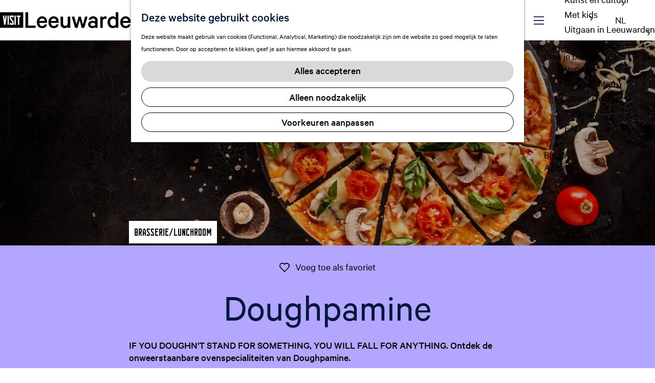

--- FILE ---
content_type: text/html; charset=UTF-8
request_url: https://www.visitleeuwarden.com/nl/locaties/829182459/doughpamine
body_size: 9891
content:
<!DOCTYPE html>
<html lang="nl">
<head>
    <meta charset="utf-8">
    <meta http-equiv="X-UA-Compatible" content="IE=edge">
    <meta name="viewport" content="width=device-width, initial-scale=1.0">
    <meta name="theme-color" content="#8de0ff">
    <meta name="p:domain_verify" content="aa928bbafbe6c8da9243c9ec979ac7ec"/>
    <meta name="facebook-domain-verification" content="18f8lwl9klleye9bhr5p88s6d5whld" />
    <meta name="msvalidate.01" content="0165B6DFBFDC76DB95E5AD1E4C980388" />

    <title>
    Doughpamine | Visit Leeuwarden
    </title>

                                            <script>
                window.dataLayer = window.dataLayer || [];
                function gtag(){dataLayer.push(arguments);}

                gtag('consent', 'default', {
                    'ad_personalization': 'denied',
                    'ad_storage': 'denied',
                    'ad_user_data': 'denied',
                    'analytics_storage': 'denied',
                    'functionality_storage': 'denied',
                    'personalization_storage': 'denied',
                    'security_storage': 'granted',
                    'wait_for_update': 500
                });
                gtag('set', 'ads_data_redaction', true);
            </script>
                                    <!-- Google Tag Manager -->
            <script>(function(w,d,s,l,i){w[l]=w[l]||[];w[l].push(
                    {'gtm.start': new Date().getTime(),event:'gtm.js'}
                );var f=d.getElementsByTagName(s)[0],
                    j=d.createElement(s),dl=l!='dataLayer'?'&l='+l:'';j.async=true;j.src=
                    'https://www.googletagmanager.com/gtm.js?id='+i+dl;f.parentNode.insertBefore(j,f);
                })(window,document,'script','dataLayer','GTM-TKV2WHQ');
            </script>
            <!-- End Google Tag Manager -->
                                

                        <link rel="alternate" href="https://www.visitleeuwarden.com/nl/locaties/829182459/doughpamine" hreflang="nl"/>
            <link rel="alternate" href="https://www.visitleeuwarden.com/de/standorte/829182459/doughpamine" hreflang="de"/>
            <link rel="alternate" href="https://www.visitleeuwarden.com/en/locations/829182459/doughpamine" hreflang="en"/>
        
            

    <link rel="canonical" href="https://www.visitleeuwarden.com/nl/locaties/829182459/doughpamine" />



            <meta name="description" content="IF YOU DOUGHN&#039;T STAND FOR SOMETHING, YOU WILL FALL FOR ANYTHING.
Ontdek de onweerstaanbare ovenspecialiteiten van Doughpamine.">
        
                                <meta property="og:title" content="Doughpamine" />
                                <meta property="og:description" content="IF YOU DOUGHN&#039;T STAND FOR SOMETHING, YOU WILL FALL FOR ANYTHING.
Ontdek de onweerstaanbare ovenspecialiteiten van Doughpamine." />
                                <meta property="og:url" content="https://www.visitleeuwarden.com/nl/locaties/829182459/doughpamine" />
                                <meta property="og:type" content="website" />
                                                <meta property="og:image" content="https://assets.plaece.nl/thumb/aFupmbeao-8CNr1IaM0lE89SD_6to7NLiI2tVrAzTGs/resizing_type:fit/width:650/height:366/gravity:sm/aHR0cHM6Ly9hc3NldHMucGxhZWNlLm5sL29kcC1sZWV1d2FyZGVuL2ltYWdlL2RvdWdocGFtaW5lXzQxODEzNzM1OTguanBlZw.jpeg" />
                        

                                <meta name="twitter:card" content="summary" />
                                <meta name="twitter:title" content="Doughpamine" />
                                <meta name="twitter:description" content="IF YOU DOUGHN&#039;T STAND FOR SOMETHING, YOU WILL FALL FOR ANYTHING.
Ontdek de onweerstaanbare ovenspecialiteiten van Doughpamine." />
            






    
        <link rel="apple-touch-icon-precomposed" sizes="57x57" href="/build/assets/apple-touch-icon-57x57.44d855b615ec67ebed5f.png"/>
<link rel="apple-touch-icon-precomposed" sizes="114x114" href="/build/assets/apple-touch-icon-114x114.a56a8e0b99c8990c4e08.png"/>
<link rel="apple-touch-icon-precomposed" sizes="72x72" href="/build/assets/apple-touch-icon-72x72.e2cba892b53b602c3a4c.png"/>
<link rel="apple-touch-icon-precomposed" sizes="144x144" href="/build/assets/apple-touch-icon-144x144.846fb7ea16321048bd17.png"/>
<link rel="apple-touch-icon-precomposed" sizes="60x60" href="/build/assets/apple-touch-icon-60x60.7f2607895d51cc0b6799.png"/>
<link rel="apple-touch-icon-precomposed" sizes="120x120" href="/build/assets/apple-touch-icon-120x120.9953058527163b18f9ee.png"/>
<link rel="apple-touch-icon-precomposed" sizes="76x76" href="/build/assets/apple-touch-icon-76x76.6d894d1b3f707e559483.png"/>
<link rel="apple-touch-icon-precomposed" sizes="152x152" href="/build/assets/apple-touch-icon-152x152.6535bbc201b661852996.png"/>
<link rel="icon" type="image/png" href="/build/assets/favicon-196x196.90849c8e164ddc918eb5.png" sizes="196x196"/>
<link rel="icon" type="image/png" href="/build/assets/favicon-96x96.b3ff4b3f63ca0f90c230.png" sizes="96x96"/>
<link rel="icon" type="image/png" href="/build/assets/favicon-32x32.b223814a0d9493247356.png" sizes="32x32"/>
<link rel="icon" type="image/png" href="/build/assets/favicon-16x16.f13fc655f6322292cd25.png" sizes="16x16"/>
<link rel="icon" type="image/png" href="/build/assets/favicon-128.80238ae647706fa63039.png" sizes="128x128"/>
<link rel="icon" type="image/ico" href="/build/assets/favicon.14dc70eaed5a3ec4890b.ico" />
<meta name="application-name" content="Visit Leeuwarden"/>
<meta name="msapplication-TileColor" content="#8de0ff"/>
<meta name="msapplication-TileImage" content="/build/assets/mstile-144x144.846fb7ea16321048bd17.png"/>
<meta name="msapplication-square70x70logo" content="/build/assets/mstile-70x70.80238ae647706fa63039.png"/>
<meta name="msapplication-square150x150logo" content="/build/assets/mstile-150x150.dfd4c053dc9313f57a74.png"/>
<meta name="msapplication-wide310x150logo" content="/build/assets/mstile-310x150.cd8331b5b9562a87f1f7.png"/>
<meta name="msapplication-square310x310logo" content="/build/assets/mstile-310x310.136e8ae66c242a4d7196.png"/>


        <link rel="preload" href="/build/assets/CalibreWeb-Regular.25f4cb888ce410567caf.woff2" as="font" type="font/woff2" crossorigin>
    <link rel="preload" href="/build/assets/CalibreWeb-Medium.8304fa72892123e3bab8.woff2" as="font" type="font/woff2" crossorigin>

            <link rel="stylesheet" href="/build/main.f33e7bf852f7962af792.css">
    <link rel="stylesheet" href="/build/main-print.fcca1574484586c926a9.css" media="print">


        <script>
    var odpClientApi = 'https\u003A\/\/www.visitleeuwarden.com\/_client\/nl\/odp\/api';
    var clientFavorites = 'https\u003A\/\/www.visitleeuwarden.com\/_client\/favorite';
</script>

<script src="/build/runtime.6ccdffc66c22922bd8af.bundle.js" defer></script>
<script src="/build/main.0a87a1f0c3c735f88ec0.bundle.js" defer></script>


        
    <script src="https://cdnjs.cloudflare.com/ajax/libs/jquery/2.2.4/jquery.min.js" integrity="sha512-DUC8yqWf7ez3JD1jszxCWSVB0DMP78eOyBpMa5aJki1bIRARykviOuImIczkxlj1KhVSyS16w2FSQetkD4UU2w==" crossorigin="anonymous" referrerpolicy="no-referrer"></script>
</head>

<body class="body--theme-default is-odp-detail is-odp-detail--location" data-ga-value=829182459                                                     data-has-no-pageparts="true"
             data-instant-intensity="viewport" data-cookie-bundle-enabled="true">
                                                    <!-- Google Tag Manager (noscript) -->
            <noscript>
                <iframe src="https://www.googletagmanager.com/ns.html?id=GTM-TKV2WHQ"
                    height="0" width="0" style="display:none;visibility:hidden"></iframe>
            </noscript>
            <!-- End Google Tag Manager (noscript) -->
                        

                
    <header class="main-header navigation-is-closed" id="main-header">
        <a href="#main" class="header__skiplink">Ga naar inhoud</a>
        <div class="container-fluid">
                                        <a href="/nl" class="main-header__logo">
            <img src="/build/assets/general/logo.b5e8194f2cfb04b1883b.png"
                    alt="Visit Leeuwarden Logo"
                    class="main-header__logo__img">
            <span class="sr-only">Ga naar de homepage</span>
        </a>
    

                                <nav id="main-nav" class="main-header__nav main-nav" aria-label="Primair">
        <ul class="menu">
                                                                                            <li class="main-nav__parent-wrapper main-nav__parent-wrapper--has-children" data-a11y="close">
                                                        <a href="/nl/ontdekken" class="main-nav__link main-nav__link-parent main-nav__link--has-children      main-nav-parent-link__theme--default"
                aria-haspopup="true" aria-expanded="false"
                aria-controls="menu__children-16"                
                >
                            <span class="main-nav__link-title button-content--reset">Ontdek de stad</span>
                                                                                                                                    </a>
                                                                                    <ul id="menu__children-16" class="menu__children">
                                                                    <li class="main-nav__child-wrapper main-nav-child__theme--default">
                <a href="/nl/ontdekken/water" class="main-nav__link main-nav__link-child       main-nav-child-link__theme--default"
                                
                >
                            <span class="main-nav__link-title button-content--reset">Water</span>
                                                                                                                                    </a>
                                </li>
                                                                        <li class="main-nav__child-wrapper main-nav-child__theme--default">
                <a href="/nl/ontdekken/historische-binnenstad" class="main-nav__link main-nav__link-child       main-nav-child-link__theme--default"
                                
                >
                            <span class="main-nav__link-title button-content--reset">Historie</span>
                                                                                                                                    </a>
                                </li>
                                                                        <li class="main-nav__child-wrapper main-nav-child__theme--default">
                <a href="/nl/ontdekken/cultuur" class="main-nav__link main-nav__link-child       main-nav-child-link__theme--default"
                                
                >
                            <span class="main-nav__link-title button-content--reset">Cultuur</span>
                                                                                                                                    </a>
                                </li>
                                                </ul>
                                            </li>
                                    <li class="main-nav__parent-wrapper main-nav__parent-wrapper--has-children" data-a11y="close">
                                                        <a href="/nl/doen" class="main-nav__link main-nav__link-parent main-nav__link--has-children      main-nav-parent-link__theme--default"
                aria-haspopup="true" aria-expanded="false"
                aria-controls="menu__children-17"                
                >
                            <span class="main-nav__link-title button-content--reset">Wat te doen</span>
                                                                                                                                    </a>
                                                                                    <ul id="menu__children-17" class="menu__children">
                                                                    <li class="main-nav__child-wrapper main-nav-child__theme--default">
                <a href="/nl/doen/tours" class="main-nav__link main-nav__link-child       main-nav-child-link__theme--default"
                                
                >
                            <span class="main-nav__link-title button-content--reset">Verrassende tours</span>
                                                                                                                                    </a>
                                </li>
                                                                        <li class="main-nav__child-wrapper main-nav-child__theme--default">
                <a href="/nl/doen/eten-drinken" class="main-nav__link main-nav__link-child       main-nav-child-link__theme--default"
                                
                >
                            <span class="main-nav__link-title button-content--reset">Eten &amp; Drinken</span>
                                                                                                                                    </a>
                                </li>
                                                                        <li class="main-nav__child-wrapper main-nav-child__theme--default">
                <a href="/nl/doen/winkelen" class="main-nav__link main-nav__link-child       main-nav-child-link__theme--default"
                                
                >
                            <span class="main-nav__link-title button-content--reset">Winkelen en markten</span>
                                                                                                                                    </a>
                                </li>
                                                                        <li class="main-nav__child-wrapper main-nav-child__theme--default">
                <a href="/nl/doen/kunst-en-cultuur" class="main-nav__link main-nav__link-child       main-nav-child-link__theme--default"
                                
                >
                            <span class="main-nav__link-title button-content--reset">Kunst en cultuur</span>
                                                                                                                                    </a>
                                </li>
                                                                        <li class="main-nav__child-wrapper main-nav-child__theme--default">
                <a href="/nl/doen/leeuwarden-met-kinderen" class="main-nav__link main-nav__link-child       main-nav-child-link__theme--default"
                                
                >
                            <span class="main-nav__link-title button-content--reset">Met kids</span>
                                                                                                                                    </a>
                                </li>
                                                                        <li class="main-nav__child-wrapper main-nav-child__theme--default">
                <a href="/nl/doen/uitgaan" class="main-nav__link main-nav__link-child       main-nav-child-link__theme--default"
                                
                >
                            <span class="main-nav__link-title button-content--reset">Uitgaan in Leeuwarden</span>
                                                                                                                                    </a>
                                </li>
                                                </ul>
                                            </li>
                                    <li class="main-nav__parent-wrapper main-nav__parent-wrapper--has-children" data-a11y="close">
                                                        <a href="/nl/plannen" class="main-nav__link main-nav__link-parent main-nav__link--has-children      main-nav-parent-link__theme--default"
                aria-haspopup="true" aria-expanded="false"
                aria-controls="menu__children-18"                
                >
                            <span class="main-nav__link-title button-content--reset">Plan je bezoek</span>
                                                                                                                                    </a>
                                                                                    <ul id="menu__children-18" class="menu__children">
                                                                    <li class="main-nav__child-wrapper main-nav-child__theme--default">
                <a href="/nl/plannen/vervoer" class="main-nav__link main-nav__link-child       main-nav-child-link__theme--default"
                                
                >
                            <span class="main-nav__link-title button-content--reset">Vervoer</span>
                                                                                                                                    </a>
                                </li>
                                                                        <li class="main-nav__child-wrapper main-nav-child__theme--default">
                <a href="/nl/plannen/overnachten" class="main-nav__link main-nav__link-child       main-nav-child-link__theme--default"
                                
                >
                            <span class="main-nav__link-title button-content--reset">Overnachten</span>
                                                                                                                                    </a>
                                </li>
                                                                        <li class="main-nav__child-wrapper main-nav-child__theme--default">
                <a href="/nl/plannen/leeuwarden-visitor-center" class="main-nav__link main-nav__link-child       main-nav-child-link__theme--default"
                                
                >
                            <span class="main-nav__link-title button-content--reset">Visitor Center</span>
                                                                                                                                    </a>
                                </li>
                                                                        <li class="main-nav__child-wrapper main-nav-child__theme--default">
                <a href="/nl/plannen/citymap" class="main-nav__link main-nav__link-child       main-nav-child-link__theme--default"
                                
                >
                            <span class="main-nav__link-title button-content--reset">Citymap</span>
                                                                                                                                    </a>
                                </li>
                                                                        <li class="main-nav__child-wrapper main-nav-child__theme--default">
                <a href="/nl/plannen/faq" class="main-nav__link main-nav__link-child       main-nav-child-link__theme--default"
                                
                >
                            <span class="main-nav__link-title button-content--reset">FAQ</span>
                                                                                                                                    </a>
                                </li>
                                                </ul>
                                            </li>
                                                                        <li class="main-nav__parent-wrapper main-nav-parent__theme--default">
                <a href="/nl/blogs" class="main-nav__link main-nav__link-parent       main-nav-parent-link__theme--default"
                                
                >
                            <span class="main-nav__link-title button-content--reset">Blogs</span>
                                                                                                                                    </a>
                                </li>
                                                                                                                                <li class="main-nav__parent-wrapper main-nav-parent__theme--default">
                <a href="/nl/agenda" class="main-nav__link main-nav__link-parent       main-nav-parent-link__theme--default"
                                
                >
                            <span class="main-nav__link-title button-content--reset">Agenda</span>
                                                                                                                                    </a>
                                </li>
                                                                                                        </ul>
    </nav>
    <div class="main-nav__overlay"></div>


                        <ul class="handles">
                                                                                                                                <li class="handles__item handles__item--favorites">
                    <a href="/nl/favorites" class="handles__link " >
                        <span class="handles__icon icon-font icon-fill-heart" aria-hidden="true"></span>
                        <span class="handles__count" data-favorite-count="0" aria-describedby="handles-favorites-name" role="status">0</span>
                        <span class="handles__name" id="handles-favorites-name">Favorieten</span>
                    </a>
                </li>
                    
                                                                        <li class="handles__item handles__item--search">
                    <a href="/nl/zoeken" class="handles__link " >
                        <span class="handles__icon icon-font icon-fill-magnifyglass" aria-hidden="true"></span>
                        <span class="handles__name">Zoeken</span>
                    </a>
                </li>
                    
                <li class="handles__item handles__item--language">
                                            <nav class="language-nav" data-a11y="close" aria-labelledby="language-nav-switcher" translate="no">
                            <span id="language-nav-switcher" class="sr-only">
                    Selecteer taal
                    <span class="sr-only" aria-current="true">Huidige taal: Nederlands</span>
                </span>
                                        <button class="language-nav__item language-nav__item--nl language-nav__active-lang"
                        aria-expanded="false" aria-controls="language-nav__items" aria-haspopup="true"
                        aria-labelledby="language-nav-switcher">
                    <span class="language-nav__text" aria-hidden="true">nl</span>
                </button>
                <span class="language-nav__item language-nav__item--nl language-nav__active-lang" aria-labelledby="language-nav-switcher">
                    <span class="language-nav__text" aria-hidden="true">nl</span>
                </span>
                                        <div id="language-nav__items" class="language-nav__items">
                                                                                                        <a href="https://www.visitleeuwarden.com/de/standorte/829182459/doughpamine"
                                   class="language-nav__item language-nav__item--de language-nav__link"
                                   lang="de" hreflang="de">
                                                                            <span class="language-nav__text" aria-hidden="true">de</span>
                                                                                                                <span class="sr-only">Gehen Sie zur deutschen Seite</span>
                                                                    </a>
                                                                                                                                                            <a href="https://www.visitleeuwarden.com/en/locations/829182459/doughpamine"
                                   class="language-nav__item language-nav__item--en language-nav__link"
                                   lang="en" hreflang="en">
                                                                            <span class="language-nav__text" aria-hidden="true">en</span>
                                                                                                                <span class="sr-only">Go to the English page</span>
                                                                    </a>
                                                                                        </div>
                    </nav>
    
                </li>
                            <li class="handles__item handles__item--navigation">
                <button class="handles__link handles__link--menu" aria-haspopup="dialog" aria-controls="main-nav"
                        aria-expanded="false">
                    <span class="handles__icon icon-font icon-fill-menu" title="Menu"
                            aria-hidden="true"></span>
                    <span class="handles__name">Menu</span>
                </button>
            </li>
        
            </ul>
        </div>
    </header>

    
        <main id="main">

        
                
            

    <div class="odp-detail-container odp-detail-container--stretch-full odp-detail-container--stretch-full--location">
        <script type="application/ld+json">{
    "@context": "http://schema.org",
    "name": "Doughpamine",
    "description": "IF YOU DOUGHN'T STAND FOR SOMETHING, YOU WILL FALL FOR ANYTHING.\nOntdek de onweerstaanbare ovenspecialiteiten van Doughpamine.",
    "image": "https://assets.plaece.nl/odp-leeuwarden/image/doughpamine_4181373598.jpeg",
    "@type": "Place",
    "address": {
        "@type": "PostalAddress",
        "addressCountry": "NL",
        "postalCode": "8911AV",
        "streetAddress": "Zuidersingel 8",
        "addressLocality": "Leeuwarden"
    },
    "geo": {
        "latitude": 53.197,
        "longitude": 5.79019,
        "@type": "GeoCoordinates"
    },
    "telephone": "058 256 0094"
}</script>
                        <script>
          window.dataLayer = window.dataLayer || [];
          window.dataLayer.push({"categories":["brasserie-lunchroom","lunchen","dineren"],"city":"Leeuwarden"});
        </script>
    

        
                    <div class="item-details general-content ">
                                                                <div class="item__full-width-header item-header--has-files location-header-has-files   ">
                    <span class="anchor" id="item-details__media"></span>
                                                                                                                                                                                                                                                                <picture class="img__wrapper img--theme-default item-detail__location-header item-detail__header "
                    >
                                                                                                                                                                        <source type="image/webp"
                                        srcset="https://assets.plaece.nl/thumb/syzkm4Y2_vBiIaK36mchluycHpcblAQZmrOK0h2xUdc/resizing_type:fit/width:960/height:0/gravity:sm/enlarge:0/aHR0cHM6Ly9hc3NldHMucGxhZWNlLm5sL29kcC1sZWV1d2FyZGVuL2ltYWdlL2RvdWdocGFtaW5lXzQxODEzNzM1OTguanBlZw.webp" media="(max-width: 500px)">
                                                                            <source srcset="https://assets.plaece.nl/thumb/Vnb-AH7NsJM9oYLFzqf85wLclO7qP-QeMBvD8Bra8ig/resizing_type:fit/width:960/height:0/gravity:sm/enlarge:0/aHR0cHM6Ly9hc3NldHMucGxhZWNlLm5sL29kcC1sZWV1d2FyZGVuL2ltYWdlL2RvdWdocGFtaW5lXzQxODEzNzM1OTguanBlZw.jpeg" media="(max-width: 500px)">
                                                                                                                                                        <source type="image/webp"
                                        srcset="https://assets.plaece.nl/thumb/_jYbkWXVxH47QNV3b7mKCn_qTkQSHMYB9Jf5dxAL7TY/resizing_type:fit/width:1280/height:0/gravity:sm/enlarge:0/aHR0cHM6Ly9hc3NldHMucGxhZWNlLm5sL29kcC1sZWV1d2FyZGVuL2ltYWdlL2RvdWdocGFtaW5lXzQxODEzNzM1OTguanBlZw.webp" media="(max-width: 1079px)">
                                                                            <source srcset="https://assets.plaece.nl/thumb/5p36X3RuVMcunGY1SHwpjYebbdZYlPheOYeLdIEJb_0/resizing_type:fit/width:1280/height:0/gravity:sm/enlarge:0/aHR0cHM6Ly9hc3NldHMucGxhZWNlLm5sL29kcC1sZWV1d2FyZGVuL2ltYWdlL2RvdWdocGFtaW5lXzQxODEzNzM1OTguanBlZw.jpeg" media="(max-width: 1079px)">
                                                                                                                                                        <source type="image/webp"
                                        srcset="https://assets.plaece.nl/thumb/aV3w26xZLoomKI5dKPx8E5ZfgvCgRGCimB5G-1-wjnI/resizing_type:fit/width:1580/height:0/gravity:sm/enlarge:0/aHR0cHM6Ly9hc3NldHMucGxhZWNlLm5sL29kcC1sZWV1d2FyZGVuL2ltYWdlL2RvdWdocGFtaW5lXzQxODEzNzM1OTguanBlZw.webp" media="(max-width: 1650px)">
                                                                            <source srcset="https://assets.plaece.nl/thumb/_OM2eFwyA4GS1LluvzYvODIyI-k6IPU9aV78XgP8x7s/resizing_type:fit/width:1580/height:0/gravity:sm/enlarge:0/aHR0cHM6Ly9hc3NldHMucGxhZWNlLm5sL29kcC1sZWV1d2FyZGVuL2ltYWdlL2RvdWdocGFtaW5lXzQxODEzNzM1OTguanBlZw.jpeg" media="(max-width: 1650px)">
                                                                                                                                                        <source type="image/webp"
                                        srcset="https://assets.plaece.nl/thumb/d2zWHtj0DlEjv7jQbOMDUwOKfCqvK562uFTDLusqG9c/resizing_type:fit/width:1900/height:0/gravity:sm/enlarge:0/aHR0cHM6Ly9hc3NldHMucGxhZWNlLm5sL29kcC1sZWV1d2FyZGVuL2ltYWdlL2RvdWdocGFtaW5lXzQxODEzNzM1OTguanBlZw.webp">
                                                                            <source srcset="https://assets.plaece.nl/thumb/wqra9bBBMiYueGJ7Uwl17QrmFg3ifzHRKhruaQX4uew/resizing_type:fit/width:1900/height:0/gravity:sm/enlarge:0/aHR0cHM6Ly9hc3NldHMucGxhZWNlLm5sL29kcC1sZWV1d2FyZGVuL2ltYWdlL2RvdWdocGFtaW5lXzQxODEzNzM1OTguanBlZw.jpeg">
                                                    <img src="https://assets.plaece.nl/thumb/Vnb-AH7NsJM9oYLFzqf85wLclO7qP-QeMBvD8Bra8ig/resizing_type:fit/width:960/height:0/gravity:sm/enlarge:0/aHR0cHM6Ly9hc3NldHMucGxhZWNlLm5sL29kcC1sZWV1d2FyZGVuL2ltYWdlL2RvdWdocGFtaW5lXzQxODEzNzM1OTguanBlZw.jpeg"
                        class="img__main "
                        alt="" 
                        >
            </picture>
                                                            </div>


                                                

                                    

                    <div class="item-details__item-details-body item-details__location-details-body">
                <div class="container-fluid container-narrow item-details__item-details-body-wrapper">
                        <h1 class="item__title">Doughpamine</h1>


                                                                                    <div class="item-details__category-wrapper">
                            <div class="item-details__category">
                                Brasserie/Lunchroom
                            </div>
                        </div>
                    
                                        
                            
                                                    <div class="actionbar " data-item-id="121908">
            <hr class="actionbar__hr"/>
                                                                                                                    <button class="actionbar__action-link favorite__button button--reset" data-favorite-toggle>
                                    <span class="button-content--reset favorite__content--add">
                        <span class="actionbar__action-icon favorite__add-icon icon-font icon-fill-heart2" title="Voeg toe als favoriet" aria-hidden="true"></span>
                        <span data-ga-category="item-misc" data-ga-action="misc-fav-add" class="actionbar__action-description favorite__add-description" data-ga-label="Doughpamine" aria-hidden="true">Voeg toe als favoriet</span>
                        <span class="sr-only">Voeg toe als favoriet</span>
                    </span>
                                                    <span class="button-content--reset favorite__content--remove">
                        <span class="actionbar__action-icon favorite__remove-icon icon-font icon-fill-heart favorite__content--remove" title="Verwijder favoriet" aria-hidden="true"></span>
                        <span data-ga-category="item-misc" data-ga-action="misc-fav-remove" class="actionbar__action-description favorite__remove-description favorite__content--remove" data-ga-label="Doughpamine" aria-hidden="true">Verwijder favoriet</span>
                        <span class="sr-only">Verwijder favoriet</span>
                    </span>
                            </button>
            
                                                        </div>
    
                                <div class="item-details__intro-wrapper item-details__block">
            <span class="anchor" id="item-details__intro"></span>
            <p class="item-details__intro">IF YOU DOUGHN'T STAND FOR SOMETHING, YOU WILL FALL FOR ANYTHING.
Ontdek de onweerstaanbare ovenspecialiteiten van Doughpamine.</p>
        </div>
    
                                                    <div class="item-details__long-description-wrapper item-details__block" data-class-toggle-container="item-details__long-description-wrapper--show-more" >
                <span class="anchor" id="item-details__description"></span>

            <div class="item-details__long-description" data-class-toggle-target="item-details__long-description-wrapper--show-more">
                                    <div id="item-short-description" class="item-details__long-description__short">
                        <p>IF YOU DOUGHN'T STAND FOR SOMETHING, YOU WILL FALL FOR ANYTHING.<br>Ontdek de onweerstaanbare ovenspecialiteiten van Doughpamine.</p>
<p>ECHTE LIEFHEBBERS</p>
<p>We zijn net als jij liefhebbers. Daarom kun je rekenen op alleen het beste. Bijvoorbeeld met deeg van de bovenste plank, volgens eigen geheim recept. Crunchy en tasty.  Dat verrijken we met alleen de lekkerste dagverse ingrediënten. Daar worden wij blij van. En jij natuurlijk ook.</p>
<p>LOVIN’ THE OVEN</p>
<p>Ons hart van de zaak, op elk moment van de dag: de S100E Moretti Icon. Duurzaam, snel en goed voor iconisch lekkere ovenspecials. Onze oven is uniek in Nederland en een zegen voor foodlovers. We dagen je uit om snel te ontdekken wat we daar mee bedoelen…</p>
                    </div>
                            </div>
                                                </div>
    

                    <div class="container-small item-details__toggle-wrapper">
                                
                                                        <button class="button--reset item-details__toggle" data-accordion aria-controls="item-details__contact" aria-expanded="false"
                id="item-details__contact-title">
            Contactgegevens
            <span class="item-details__toggle-icon icon-font icon-fill-arrow-down"
                    aria-hidden="true"></span>
        </button>
        <div id="item-details__contact" class="accordion__content item-details__contact-wrapper item-details__toggle-content"
                aria-hidden="true" aria-labelledby="item-details__contact-title">
            <div class="odp-contact-information--container item-details__block">
                                <div class="odp-contact-information">
                                            <h2 class="odp-contact-information__header">Contactgegevens</h2>
                                                                                            <div class="odp-contact-information__column">
                                        <address class="odp-contact-information__address">
                                                                                                            
                
                                                        Zuidersingel 8<br/>
                                                        8911AV Leeuwarden
                                    
    </address>

                                            <a                             href="https://www.google.com/maps/dir/?api=1&amp;destination=53.197%2C5.79019"
                                                class="odp-contact-information__route__link"
                                                data-ga-category="item-generic"
                                                data-ga-action="generic-route"
                                                target="_blank"
                    >                Route plannen
                <span class="sr-only">naar Doughpamine</span>
                <br/>
            </a>                        
    
                            </div>
                                                                                        <div class="odp-contact-information__column">
                                <ul class="list--reset odp-contact-information__contact-options">
                                                                            <li class="list-item--reset contact-options__option contact-options__option--route">
            <a                             href="https://www.google.com/maps/dir/?api=1&amp;destination=53.197%2C5.79019"
                                                class="contact-options__link"
                                                data-ga-category="item-generic"
                                                data-ga-action="generic-route"
                    >                    <span class="contact-information__icon contact-options__icon icon-font icon-fill-gps"
                          aria-hidden="true"></span>
                                            <span class="contact-options__short-label">Route</span>
                        <span class="contact-options__long-label">Route plannen</span>
                                                                <span class="sr-only">naar Doughpamine</span>
                                    </a>        </li>
    
                                                                                                            <li class="list-item--reset contact-options__option contact-options__option--email">
            <a                             href="mailto:welkom@doughpamine.nl"
                                                class="contact-options__link"
                                                data-ga-category="item-generic"
                                                data-ga-action="generic-email"
                    >                    <span class="contact-information__icon contact-options__icon icon-font icon-fill-envelope"
                          aria-hidden="true"></span>
                                            <span class="contact-options__short-label">E-mail</span>
                        <span class="contact-options__long-label">Stuur een e-mail</span>
                                                                <span class="sr-only">naar Doughpamine</span>
                                    </a>        </li>
    
                                                                                                            <li class="list-item--reset contact-options__option contact-options__option--phone">
            <a                             href="tel:0582560094"
                                                class="contact-options__link"
                                                data-ga-category="item-generic"
                                                data-ga-action="generic-phone"
                    >                    <span class="contact-information__icon contact-options__icon icon-font icon-fill-phone"
                          aria-hidden="true"></span>
                                            <span class="contact-options__short-label">Bel</span>
                        <span class="contact-options__long-label">Bel: 058 256 0094</span>
                                                                <span class="sr-only">Doughpamine</span>
                                    </a>        </li>
    
                                                                </ul>

                                                    
                        </div>
                                                                                                                                                                <p class="odp-contact-information__cta-wrapper">
                                        <a                             href="https://doughpamine.nl"
                                                data-ga-category="item-generic"
                                                data-ga-action="generic-website"
                                                class="odp-contact-information__cta-button"
                                        >                                                    Meer informatie hier
                                            </a>                                        </p>
                        
                                    
                                    </div>
            
            </div>
        </div>
    
                                    
    

                                
                                    
                                
                                                            
                    </div>
                </div>
            </div>

            <div class="item-details__item-details-footer">
                <div class="container-fluid">
                                                             <section class="item-map-wrapper item-map item__othermedia-wrapper" aria-label="Kaart">
                            <span class="anchor" id="item-details__map"></span>
                                                            <h2 class="item-details__heading item-details__heading-map">Locatie</h2>
                                                        <script src="https://itemwidgetmap.plaece.nl/map.js?apiUrl=https://login.visitleeuwarden.com/api/1.3"></script>
                <div id="item-map" class="item__map "></div>
                                                                                                            <script>
                                                                                                                            var ODPitemMap = new ODP.map('item-map', {"startZoom":16,"minZoom":2,"maxZoom":18,"center":[53.197,5.79019],"attribution":"\u00a9 OpenStreetMap contributors, Tiles style by Humanitarian OpenStreetMap Team hosted by OpenStreetMap France","fullscreenControl":true,"tilesUrl":"https:\/\/{s}.tile.openstreetmap.fr\/hot\/{z}\/{x}\/{y}.png","locateControl":[]});
                                            </script>
                    <template data-odp-map="ODPitemMap" data-lat="53.197" data-long="5.79019" data-marker='{&quot;icon&quot;:null,&quot;iconColor&quot;:&quot;white&quot;,&quot;markerColor&quot;:&quot;black&quot;,&quot;resolveIcon&quot;:true,&quot;resolveColor&quot;:true,&quot;text&quot;:&quot;&lt;span class=\&quot;sr-only\&quot;&gt;Doughpamine&lt;\/span&gt;&quot;}'></template>
                                    </section>
            
                </div>

                                                
                <div class="container-fluid">
                                            <div  data-controller="live" data-live-name-value="RelatedItems" data-live-url-value="/nl/_components/RelatedItems" id="live-1583019830-0" data-live-props-value="{&quot;tabs&quot;:[{&quot;type&quot;:&quot;location&quot;,&quot;name&quot;:&quot;matching_category&quot;}],&quot;item&quot;:&quot;{\&quot;id\&quot;:121908,\&quot;locale\&quot;:\&quot;nl\&quot;,\&quot;tags\&quot;:[\&quot;glutenvrij\&quot;,\&quot;italiaans\&quot;,\&quot;pizza\&quot;],\&quot;markers\&quot;:[\&quot;spotlight\&quot;,\&quot;centrum\&quot;,\&quot;leeuwarden\&quot;,\&quot;stationsplein\&quot;],\&quot;categories\&quot;:[{\&quot;id\&quot;:10311},{\&quot;id\&quot;:10315},{\&quot;id\&quot;:10317}],\&quot;coordinate\&quot;:{\&quot;latitude\&quot;:53.197,\&quot;longitude\&quot;:5.79019},\&quot;features\&quot;:{},\&quot;type\&quot;:\&quot;location\&quot;}&quot;,&quot;activeConfig&quot;:null,&quot;onlyDisplayTypes&quot;:[],&quot;@attributes&quot;:{&quot;id&quot;:&quot;live-1583019830-0&quot;},&quot;@checksum&quot;:&quot;uqCjT3gOJPz3YmXW8zzMzkLYyYxMcnus2OjarC87z2o=&quot;}"
            data-action="live:appear->live#$render" loading="lazy"
    >
                                                </div>

                    
                        
                                            <div class="social-share">
                                                <h3 class="social__share-title">Deel deze pagina</h3>
                                        <div class="social social__share">
                                                                                                                                            <a href="https://www.facebook.com/sharer.php?u=https://www.visitleeuwarden.com/nl/locaties/829182459/doughpamine&amp;title=Doughpamine" onclick="window.open(this.href, 'socialSharePopup',
'width=500,height=500,toolbar=1,resizable=1'); return false;" class="social__link"
                                    data-social="facebook"
                                    data-ga-category="share"
                                    data-ga-label="https%3A%2F%2Fwww.visitleeuwarden.com%2Fnl%2Flocaties%2F829182459%2Fdoughpamine"
                                    data-ga-action="facebook">
                                                                    <span class="social__icon icon-font icon-fill-facebook"
                                            aria-hidden="true"></span>
                                                                                                    <span class="social__name">Deel deze pagina op Facebook</span>
                                                            </a>
                                                                                                                                                        <a href="https://pinterest.com/pin/create/button/?url=https://www.visitleeuwarden.com/nl/locaties/829182459/doughpamine&amp;description=Doughpamine" onclick="window.open(this.href, 'socialSharePopup',
'width=500,height=500,toolbar=1,resizable=1'); return false;" class="social__link"
                                    data-social="pinterest"
                                    data-ga-category="share"
                                    data-ga-label="https%3A%2F%2Fwww.visitleeuwarden.com%2Fnl%2Flocaties%2F829182459%2Fdoughpamine"
                                    data-ga-action="pinterest">
                                                                    <span class="social__icon icon-font icon-fill-pinterest"
                                            aria-hidden="true"></span>
                                                                                                    <span class="social__name">Deel deze pagina op Pinterest</span>
                                                            </a>
                                                                                                                                                        <a href="https://twitter.com/share?text=Doughpamine&amp;url=https://www.visitleeuwarden.com/nl/locaties/829182459/doughpamine" onclick="window.open(this.href, 'socialSharePopup',
'width=500,height=500,toolbar=1,resizable=1'); return false;" class="social__link"
                                    data-social="x"
                                    data-ga-category="share"
                                    data-ga-label="https%3A%2F%2Fwww.visitleeuwarden.com%2Fnl%2Flocaties%2F829182459%2Fdoughpamine"
                                    data-ga-action="x">
                                                                    <span class="social__icon icon-font icon-fill-x"
                                            aria-hidden="true"></span>
                                                                                                    <span class="social__name">Deel deze pagina op X</span>
                                                            </a>
                                                                                                                                                        <a href="https://www.linkedin.com/shareArticle?mini=true&amp;url=https://www.visitleeuwarden.com/nl/locaties/829182459/doughpamine&amp;title=Doughpamine&amp;summary=&amp;source=" onclick="window.open(this.href, 'socialSharePopup',
'width=500,height=500,toolbar=1,resizable=1'); return false;" class="social__link"
                                    data-social="linkedin"
                                    data-ga-category="share"
                                    data-ga-label="https%3A%2F%2Fwww.visitleeuwarden.com%2Fnl%2Flocaties%2F829182459%2Fdoughpamine"
                                    data-ga-action="linkedin">
                                                                    <span class="social__icon icon-font icon-fill-linkedin"
                                            aria-hidden="true"></span>
                                                                                                    <span class="social__name">Deel deze pagina op LinkedIn</span>
                                                            </a>
                                                                                                                                                        <a href="mailto:?body=https://www.visitleeuwarden.com/nl/locaties/829182459/doughpamine&amp;subject=Doughpamine"  class="social__link"
                                    data-social="email"
                                    data-ga-category="share"
                                    data-ga-label="https%3A%2F%2Fwww.visitleeuwarden.com%2Fnl%2Flocaties%2F829182459%2Fdoughpamine"
                                    data-ga-action="email">
                                                                    <span class="social__icon icon-font icon-fill-email"
                                            aria-hidden="true"></span>
                                                                                                    <span class="social__name">Deel deze pagina op e-mail</span>
                                                            </a>
                                                                                                                                                        <a href="https://api.whatsapp.com/send?text=Doughpamine+https://www.visitleeuwarden.com/nl/locaties/829182459/doughpamine" onclick="window.open(this.href, 'socialSharePopup',
'width=500,height=500,toolbar=1,resizable=1'); return false;" class="social__link"
                                    data-social="whatsapp"
                                    data-ga-category="share"
                                    data-ga-label="https%3A%2F%2Fwww.visitleeuwarden.com%2Fnl%2Flocaties%2F829182459%2Fdoughpamine"
                                    data-ga-action="whatsapp">
                                                                    <span class="social__icon icon-font icon-fill-whatsapp"
                                            aria-hidden="true"></span>
                                                                                                    <span class="social__name">Deel deze pagina op WhatsApp</span>
                                                            </a>
                                                                                                                            </div>
        </div>
    
    
                        <p class="back_link-wrapper">
        <a class="btn btn-back" href="javascript:history.back();">
            <span class="btn-back__icon icon-font icon-fill-chevron-left" aria-hidden="true"></span>
            Terug
        </a>
    </p>

                </div>
            </div>

                                <div class="item-details__newsletter">
        <div class="container-fluid container-medium">
            <h2 class="item-details__heading">Blijf op de hoogte</h2>
            <p class="item-details__subheading">Nieuwsbrief</p>
            <form class="item-details__newsletter--form" method="post" action="https://visit-leeuwarden.email-provider.eu/memberforms/subscribe/standalone/form/?a=nuz4pgc6t0&l=0tsqsub9ql" accept-charset="utf-8">
                <input type="hidden" name="next" value="" />
                <label class="form-control-label" for="lap-email">E-mailadres<span class="form-group__required-symbol">*</span></label>
                <input class="form-control--input" placeholder="Vul je e-mailadres in" name="KiwegNkrtN" id="lap-email" autocomplete="email" type="email" required />
                <input class="sr-only" type="email" name="email" tabindex="-1" aria-hidden="true" placeholder="Vul je e-mailadres in" />
                <input class="btn form-control--submit" type="submit" value="Inschrijven" />
            </form>
        </div>
    </div>

                        </div>

                    </div>


    </main>

                
<footer class="footer">
        <section class="main-footer container-fluid">
        <div class="footer__column footer__column--nav">
                            <div class="footer-nav__column">
                    <h3 class="footer-nav__title">Ontdek de stad</h3>
                    <ul class="footer-nav__menu list--reset"><li class="footer-nav__menu-item list-item--reset"><a href="/nl/ontdekken/water" class="footer__link" >Water</a>
</li><li class="footer-nav__menu-item list-item--reset"><a href="/nl/ontdekken/historische-binnenstad" class="footer__link" >Historie</a>
</li><li class="footer-nav__menu-item list-item--reset"><a href="/nl/ontdekken/cultuur" class="footer__link" >Cultuur</a>
</li><li class="footer-nav__menu-item list-item--reset"><a href="/nl/blogs" class="footer__link" >Blogs</a>
</li></ul>
                </div>
                                        <div class="footer-nav__column">
                    <h3 class="footer-nav__title">Wat te doen</h3>
                    <ul class="footer-nav__menu list--reset"><li class="footer-nav__menu-item list-item--reset"><a href="/nl/doen/tours" class="footer__link" >Tours</a>
</li><li class="footer-nav__menu-item list-item--reset"><a href="/nl/doen/eten-drinken" class="footer__link" >Eten &amp; Drinken</a>
</li><li class="footer-nav__menu-item list-item--reset"><a href="/nl/doen/winkelen" class="footer__link" >Winkelen &amp; Markten</a>
</li><li class="footer-nav__menu-item list-item--reset"><a href="/nl/doen/kunst-en-cultuur" class="footer__link" >Kunst &amp; Cultuur</a>
</li><li class="footer-nav__menu-item list-item--reset"><a href="/nl/doen/leeuwarden-met-kinderen" class="footer__link" >Met Kids</a>
</li><li class="footer-nav__menu-item list-item--reset"><a href="/nl/doen/uitgaan" class="footer__link" >Uitgaan</a>
</li></ul>
                </div>
                                        <div class="footer-nav__column">
                    <h3 class="footer-nav__title">Plan je bezoek</h3>
                    <ul class="footer-nav__menu list--reset"><li class="footer-nav__menu-item list-item--reset"><a href="/nl/plannen/vervoer" class="footer__link" >OV &amp; Parkeren</a>
</li><li class="footer-nav__menu-item list-item--reset"><a href="/nl/plannen/overnachten" class="footer__link" >Overnachten</a>
</li><li class="footer-nav__menu-item list-item--reset"><a href="/nl/plannen/leeuwarden-visitor-center" class="footer__link" >Leeuwarden Visitor Center</a>
</li><li class="footer-nav__menu-item list-item--reset"><a href="/nl/plannen/citymap" class="footer__link" >Citymap</a>
</li><li class="footer-nav__menu-item list-item--reset"><a href="/nl/plannen/faq" class="footer__link" >FAQ</a>
</li></ul>
                </div>
                                        <div class="footer-nav__column">
                    <h3 class="footer-nav__title">Organisatie</h3>
                    <ul class="footer-nav__menu list--reset"><li class="footer-nav__menu-item list-item--reset"><a href="/nl/marketing-leeuwarden" class="footer__link" >Over Ons</a>
</li><li class="footer-nav__menu-item list-item--reset"><a href="/nl/marketing-leeuwarden/ondernemers/evenement-aanmelden" class="footer__link" >Evenement Aanmelden</a>
</li><li class="footer-nav__menu-item list-item--reset"><a href="/nl/marketing-leeuwarden/ondernemers/accountaanvraag-open-data-platform" class="footer__link" >Account Aanvragen</a>
</li><li class="footer-nav__menu-item list-item--reset"><a href="/nl/marketing-leeuwarden/ondernemers/locatie-aanmelden" class="footer__link" >Locatie Aanmelden</a>
</li><li class="footer-nav__menu-item list-item--reset"><a href="https://www.friesland.nl/nl" class="footer__link" >Visit Friesland</a>
</li><li class="footer-nav__menu-item list-item--reset"><a href="https://arcadia.frl/" class="footer__link" >Arcadia</a>
</li><li class="footer-nav__menu-item list-item--reset"><a href="/nl/marketing-leeuwarden/ondernemers" class="footer__link" >Voor ondernemers</a>
</li></ul>
                </div>
                    </div>
        <div class="footer__column footer__column--logo">
            <img class="footer-logo" src="/build/assets/general/logo-white.3bd1835ed682bc191631.svg" alt="Visit Leeuwarden Logo" loading="lazy">
        </div>
    </section>

        <section class="sub-footer">
        <div class="container-fluid">
            <div class="sub-footer__inner">
                <p class="sub-footer__info">
                    &copy; 2026 Visit Leeuwarden
                                                                                            <button data-modal-ajax="/nl/cookie-voorkeuren" aria-haspopup="dialog"
                        class="sub-footer__info__link button--reset button--link">Cookie voorkeuren</button>
                        
                            
                </p>

                                                                                                                                                                                                                                                                                                                                                                                                                                    
                                    <div class="social">
                                                                                                                                                        <a class="social__link" href="https://www.facebook.com/leeuwarden.stad/?locale=nl_NL"
                                                                                data-social="facebook"
                                        data-ga-category="social-media"
                                        data-ga-action="social-facebook">
                                                                            <span class="social__icon icon-font icon-fill-facebook"
                                                aria-hidden="true"></span>
                                                                                                                <span class="social__name">Facebook</span>
                                                                    </a>
                                                                                                                                                                                                            <a class="social__link" href="https://www.instagram.com/visit.leeuwarden/?hl=nl"
                                                                                data-social="instagram"
                                        data-ga-category="social-media"
                                        data-ga-action="social-instagram">
                                                                            <span class="social__icon icon-font icon-fill-instagram"
                                                aria-hidden="true"></span>
                                                                                                                <span class="social__name">Instagram</span>
                                                                    </a>
                                                                                                                                                                                                            <a class="social__link" href="https://www.youtube.com/@visitleeuwarden4035"
                                                                                data-social="youtube"
                                        data-ga-category="social-media"
                                        data-ga-action="social-youtube">
                                                                            <span class="social__icon icon-font icon-fill-youtube"
                                                aria-hidden="true"></span>
                                                                                                                <span class="social__name">YouTube</span>
                                                                    </a>
                                                                                                                                                                                                            <a class="social__link" href="https://nl.linkedin.com/company/visit-leeuwarden?trk=similar-pages"
                                                                                data-social="linkedin"
                                        data-ga-category="social-media"
                                        data-ga-action="social-linkedin">
                                                                            <span class="social__icon icon-font icon-fill-linkedin"
                                                aria-hidden="true"></span>
                                                                                                                <span class="social__name">Linkedin</span>
                                                                    </a>
                                                                                        </div>
                        
            </div>
        </div>
    </section>
</footer>

    
        <div id="modal-spinner" class="modal-spinner spinner" style="display: none;"></div>

<dialog id="modal" class="modal">
    <button type="reset" class="modal-close" data-modal-close>
        <span class="button-content--reset icon-font icon-fill-close-large" title="Sluiten" aria-hidden="true"></span>
        <span class="sr-only">Sluiten</span>
    </button>
    <button type="reset" class="modal-close-underlay" aria-hidden="true" tabindex="-1" data-modal-close></button>
    <div id="modal-container" class="modal-container">

    </div>
</dialog>


                
                                        <dialog class="cookie-message__wrapper cookie-message__wrapper--full"
                    data-cookie-bar data-cookie-version="0" data-a11y="focusarray">
                <div class="cookie-message__scroll-container">
                                                                                                                    <h3 class="cookie-message__title">Deze website gebruikt cookies</h3>
                                                                                        <p class="cookie-message__text">
                                                        Deze website maakt gebruik van cookies (Functional, Analytical, Marketing) die noodzakelijk zijn om de website zo goed mogelijk te laten functioneren. Door op accepteren te klikken, geef je aan hiermee akkoord te gaan.
                        </p>
                                    </div>
                                    <div class="cookie-message__button-wrapper">
                        <button class="btn cookie-message__button--accept-all" type="button"
                                data-ga-category="cookie"
                                data-ga-non-interaction
                                data-cookie-accept-all="functional,analytical,marketing"
                                data-cookie-consent-types="functionality_storage,analytics_storage,ad_personalization,ad_storage,ad_user_data,personalization_storage">
                            Alles accepteren
                        </button>
                        <button class="btn--outline cookie-message__button--accept-necessary"
                                type="button"
                                data-ga-category="cookie"
                                data-ga-non-interaction
                                data-cookie-accept-all="functional"
                                data-cookie-consent-types="functionality_storage">
                            Alleen noodzakelijk
                        </button>
                                                                            <button class="btn--outline cookie-message__button--accept-manual"
                                    data-modal-ajax="https://www.visitleeuwarden.com/nl/cookie-voorkeuren"
                                    aria-haspopup="dialog"
                                    data-ga-category="cookie"
                                    data-ga-non-interaction>
                                Voorkeuren aanpassen</button>
                                            </div>
                                            </dialog>
            
    </body>
</html>


--- FILE ---
content_type: image/svg+xml
request_url: https://www.visitleeuwarden.com/build/assets/marker-hier.b1cabed7c796d2d681e4.svg
body_size: 83
content:
<svg xmlns="http://www.w3.org/2000/svg" width="51" height="38" fill="none" viewBox="0 0 51 38"><path fill="#06163C" d="m28 38-6.062-7.5h12.124L28 38Z"/><path fill="#06163C" d="M0 0h50.799v30.792H0z"/><path fill="#fff" d="M6 24.792V6h2.673v6.723h2.7V6h2.673v18.792h-2.673v-9.396h-2.7v9.396H6ZM16.475 24.792V6h2.673v18.792h-2.673ZM29.617 8.7h-5.373v4.023h3.996v2.673h-3.996v6.723h5.373v2.673h-8.046V6h8.046v2.7ZM31.651 24.792V6h6.696c.756 0 1.35.621 1.35 1.35v8.046c0 .756-.594 1.35-1.35 1.35h-.918l2.808 8.046h-2.835l-2.862-8.046h-.216v8.046h-2.673Zm2.673-10.719h2.7V8.7h-2.7v5.373ZM42.126 20.769V6H44.8v14.769h-2.673Zm0 4.023v-2.673H44.8v2.673h-2.673Z"/></svg>
